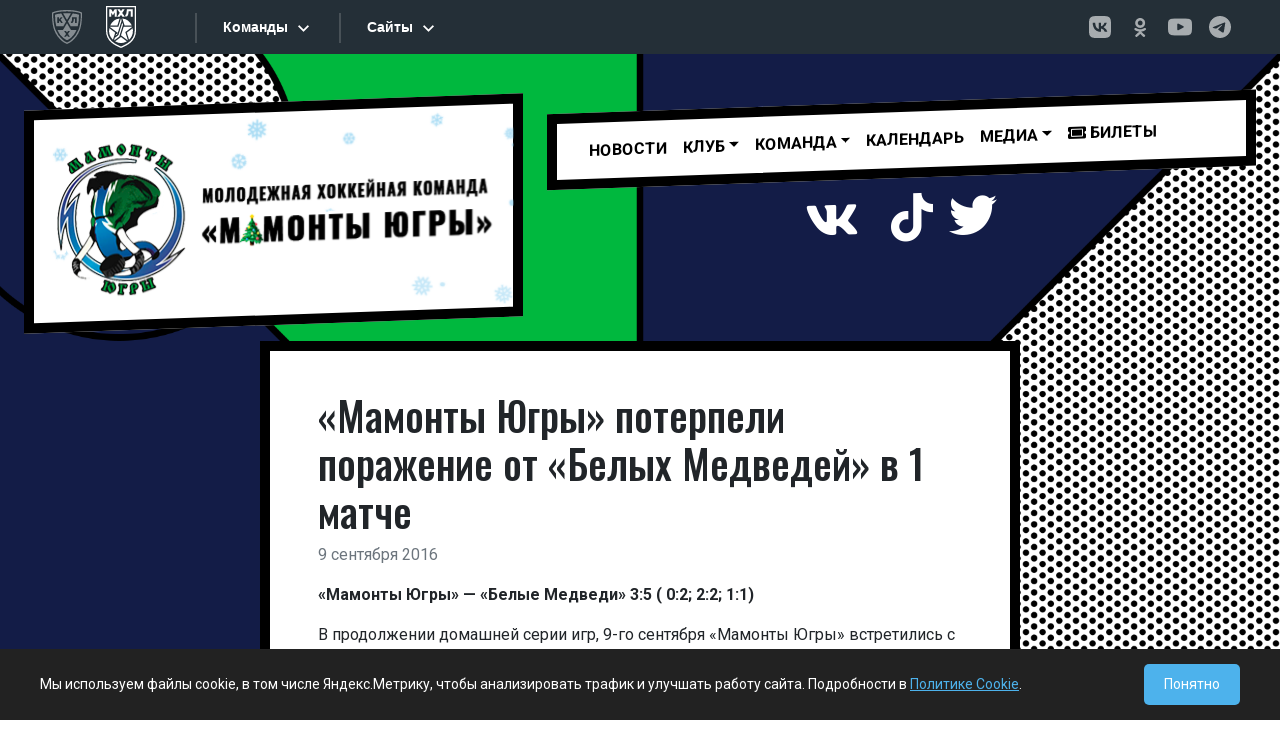

--- FILE ---
content_type: text/html; charset=UTF-8
request_url: https://ugra-mhl.ru/%D0%BC%D0%B0%D0%BC%D0%BE%D0%BD%D1%82%D1%8B-%D1%8E%D0%B3%D1%80%D1%8B-%D0%BF%D0%BE%D1%82%D0%B5%D1%80%D0%BF%D0%B5%D0%BB%D0%B8-%D0%BF%D0%BE%D1%80%D0%B0%D0%B6%D0%B5%D0%BD%D0%B8%D0%B5-%D0%BE%D1%82/
body_size: 10888
content:
<!DOCTYPE html>
<html lang="en">
  <head>
    <meta charset="utf-8">
    <meta name="viewport" content="width=device-width, initial-scale=1, shrink-to-fit=no">
    <meta http-equiv="x-ua-compatible" content="ie=edge">

    <title>
        &#171;Мамонты Югры&#187; потерпели поражение от &#171;Белых Медведей&#187; в 1 матче | МОЛОДЕЖНАЯ ХОККЕЙНАЯ КОМАНДА &quot;МАМОНТЫ ЮГРЫ&quot;    </title>
		<link rel="pingback" href="https://ugra-mhl.ru/xmlrpc.php" />
		<link rel="preconnect" href="https://fonts.googleapis.com">
		<link rel="preconnect" href="https://fonts.gstatic.com" crossorigin>
		<link href="https://fonts.googleapis.com/css2?family=Oswald:wght@300;400;500;600&family=Roboto:wght@300;400;500;700&display=swap" rel="stylesheet">		
		<!-- DEBUG: theme_enqueue_sostav_vue_app() called. --><!-- DEBUG: Not the correct template (template-team.php). Exiting. --><meta name='robots' content='max-image-preview:large' />
	<style>img:is([sizes="auto" i], [sizes^="auto," i]) { contain-intrinsic-size: 3000px 1500px }</style>
	<link rel="alternate" type="application/rss+xml" title="МОЛОДЕЖНАЯ ХОККЕЙНАЯ КОМАНДА &quot;МАМОНТЫ ЮГРЫ&quot; &raquo; Лента комментариев к &laquo;&#171;Мамонты Югры&#187; потерпели поражение от &#171;Белых Медведей&#187; в 1 матче&raquo;" href="https://ugra-mhl.ru/%d0%bc%d0%b0%d0%bc%d0%be%d0%bd%d1%82%d1%8b-%d1%8e%d0%b3%d1%80%d1%8b-%d0%bf%d0%be%d1%82%d0%b5%d1%80%d0%bf%d0%b5%d0%bb%d0%b8-%d0%bf%d0%be%d1%80%d0%b0%d0%b6%d0%b5%d0%bd%d0%b8%d0%b5-%d0%be%d1%82/feed/" />
<link rel='stylesheet' id='wp-block-library-css' href='https://ugra-mhl.ru/wp-includes/css/dist/block-library/style.min.css?ver=6.8.3' type='text/css' media='all' />
<style id='classic-theme-styles-inline-css' type='text/css'>
/*! This file is auto-generated */
.wp-block-button__link{color:#fff;background-color:#32373c;border-radius:9999px;box-shadow:none;text-decoration:none;padding:calc(.667em + 2px) calc(1.333em + 2px);font-size:1.125em}.wp-block-file__button{background:#32373c;color:#fff;text-decoration:none}
</style>
<style id='global-styles-inline-css' type='text/css'>
:root{--wp--preset--aspect-ratio--square: 1;--wp--preset--aspect-ratio--4-3: 4/3;--wp--preset--aspect-ratio--3-4: 3/4;--wp--preset--aspect-ratio--3-2: 3/2;--wp--preset--aspect-ratio--2-3: 2/3;--wp--preset--aspect-ratio--16-9: 16/9;--wp--preset--aspect-ratio--9-16: 9/16;--wp--preset--color--black: #000000;--wp--preset--color--cyan-bluish-gray: #abb8c3;--wp--preset--color--white: #ffffff;--wp--preset--color--pale-pink: #f78da7;--wp--preset--color--vivid-red: #cf2e2e;--wp--preset--color--luminous-vivid-orange: #ff6900;--wp--preset--color--luminous-vivid-amber: #fcb900;--wp--preset--color--light-green-cyan: #7bdcb5;--wp--preset--color--vivid-green-cyan: #00d084;--wp--preset--color--pale-cyan-blue: #8ed1fc;--wp--preset--color--vivid-cyan-blue: #0693e3;--wp--preset--color--vivid-purple: #9b51e0;--wp--preset--gradient--vivid-cyan-blue-to-vivid-purple: linear-gradient(135deg,rgba(6,147,227,1) 0%,rgb(155,81,224) 100%);--wp--preset--gradient--light-green-cyan-to-vivid-green-cyan: linear-gradient(135deg,rgb(122,220,180) 0%,rgb(0,208,130) 100%);--wp--preset--gradient--luminous-vivid-amber-to-luminous-vivid-orange: linear-gradient(135deg,rgba(252,185,0,1) 0%,rgba(255,105,0,1) 100%);--wp--preset--gradient--luminous-vivid-orange-to-vivid-red: linear-gradient(135deg,rgba(255,105,0,1) 0%,rgb(207,46,46) 100%);--wp--preset--gradient--very-light-gray-to-cyan-bluish-gray: linear-gradient(135deg,rgb(238,238,238) 0%,rgb(169,184,195) 100%);--wp--preset--gradient--cool-to-warm-spectrum: linear-gradient(135deg,rgb(74,234,220) 0%,rgb(151,120,209) 20%,rgb(207,42,186) 40%,rgb(238,44,130) 60%,rgb(251,105,98) 80%,rgb(254,248,76) 100%);--wp--preset--gradient--blush-light-purple: linear-gradient(135deg,rgb(255,206,236) 0%,rgb(152,150,240) 100%);--wp--preset--gradient--blush-bordeaux: linear-gradient(135deg,rgb(254,205,165) 0%,rgb(254,45,45) 50%,rgb(107,0,62) 100%);--wp--preset--gradient--luminous-dusk: linear-gradient(135deg,rgb(255,203,112) 0%,rgb(199,81,192) 50%,rgb(65,88,208) 100%);--wp--preset--gradient--pale-ocean: linear-gradient(135deg,rgb(255,245,203) 0%,rgb(182,227,212) 50%,rgb(51,167,181) 100%);--wp--preset--gradient--electric-grass: linear-gradient(135deg,rgb(202,248,128) 0%,rgb(113,206,126) 100%);--wp--preset--gradient--midnight: linear-gradient(135deg,rgb(2,3,129) 0%,rgb(40,116,252) 100%);--wp--preset--font-size--small: 13px;--wp--preset--font-size--medium: 20px;--wp--preset--font-size--large: 36px;--wp--preset--font-size--x-large: 42px;--wp--preset--spacing--20: 0.44rem;--wp--preset--spacing--30: 0.67rem;--wp--preset--spacing--40: 1rem;--wp--preset--spacing--50: 1.5rem;--wp--preset--spacing--60: 2.25rem;--wp--preset--spacing--70: 3.38rem;--wp--preset--spacing--80: 5.06rem;--wp--preset--shadow--natural: 6px 6px 9px rgba(0, 0, 0, 0.2);--wp--preset--shadow--deep: 12px 12px 50px rgba(0, 0, 0, 0.4);--wp--preset--shadow--sharp: 6px 6px 0px rgba(0, 0, 0, 0.2);--wp--preset--shadow--outlined: 6px 6px 0px -3px rgba(255, 255, 255, 1), 6px 6px rgba(0, 0, 0, 1);--wp--preset--shadow--crisp: 6px 6px 0px rgba(0, 0, 0, 1);}:where(.is-layout-flex){gap: 0.5em;}:where(.is-layout-grid){gap: 0.5em;}body .is-layout-flex{display: flex;}.is-layout-flex{flex-wrap: wrap;align-items: center;}.is-layout-flex > :is(*, div){margin: 0;}body .is-layout-grid{display: grid;}.is-layout-grid > :is(*, div){margin: 0;}:where(.wp-block-columns.is-layout-flex){gap: 2em;}:where(.wp-block-columns.is-layout-grid){gap: 2em;}:where(.wp-block-post-template.is-layout-flex){gap: 1.25em;}:where(.wp-block-post-template.is-layout-grid){gap: 1.25em;}.has-black-color{color: var(--wp--preset--color--black) !important;}.has-cyan-bluish-gray-color{color: var(--wp--preset--color--cyan-bluish-gray) !important;}.has-white-color{color: var(--wp--preset--color--white) !important;}.has-pale-pink-color{color: var(--wp--preset--color--pale-pink) !important;}.has-vivid-red-color{color: var(--wp--preset--color--vivid-red) !important;}.has-luminous-vivid-orange-color{color: var(--wp--preset--color--luminous-vivid-orange) !important;}.has-luminous-vivid-amber-color{color: var(--wp--preset--color--luminous-vivid-amber) !important;}.has-light-green-cyan-color{color: var(--wp--preset--color--light-green-cyan) !important;}.has-vivid-green-cyan-color{color: var(--wp--preset--color--vivid-green-cyan) !important;}.has-pale-cyan-blue-color{color: var(--wp--preset--color--pale-cyan-blue) !important;}.has-vivid-cyan-blue-color{color: var(--wp--preset--color--vivid-cyan-blue) !important;}.has-vivid-purple-color{color: var(--wp--preset--color--vivid-purple) !important;}.has-black-background-color{background-color: var(--wp--preset--color--black) !important;}.has-cyan-bluish-gray-background-color{background-color: var(--wp--preset--color--cyan-bluish-gray) !important;}.has-white-background-color{background-color: var(--wp--preset--color--white) !important;}.has-pale-pink-background-color{background-color: var(--wp--preset--color--pale-pink) !important;}.has-vivid-red-background-color{background-color: var(--wp--preset--color--vivid-red) !important;}.has-luminous-vivid-orange-background-color{background-color: var(--wp--preset--color--luminous-vivid-orange) !important;}.has-luminous-vivid-amber-background-color{background-color: var(--wp--preset--color--luminous-vivid-amber) !important;}.has-light-green-cyan-background-color{background-color: var(--wp--preset--color--light-green-cyan) !important;}.has-vivid-green-cyan-background-color{background-color: var(--wp--preset--color--vivid-green-cyan) !important;}.has-pale-cyan-blue-background-color{background-color: var(--wp--preset--color--pale-cyan-blue) !important;}.has-vivid-cyan-blue-background-color{background-color: var(--wp--preset--color--vivid-cyan-blue) !important;}.has-vivid-purple-background-color{background-color: var(--wp--preset--color--vivid-purple) !important;}.has-black-border-color{border-color: var(--wp--preset--color--black) !important;}.has-cyan-bluish-gray-border-color{border-color: var(--wp--preset--color--cyan-bluish-gray) !important;}.has-white-border-color{border-color: var(--wp--preset--color--white) !important;}.has-pale-pink-border-color{border-color: var(--wp--preset--color--pale-pink) !important;}.has-vivid-red-border-color{border-color: var(--wp--preset--color--vivid-red) !important;}.has-luminous-vivid-orange-border-color{border-color: var(--wp--preset--color--luminous-vivid-orange) !important;}.has-luminous-vivid-amber-border-color{border-color: var(--wp--preset--color--luminous-vivid-amber) !important;}.has-light-green-cyan-border-color{border-color: var(--wp--preset--color--light-green-cyan) !important;}.has-vivid-green-cyan-border-color{border-color: var(--wp--preset--color--vivid-green-cyan) !important;}.has-pale-cyan-blue-border-color{border-color: var(--wp--preset--color--pale-cyan-blue) !important;}.has-vivid-cyan-blue-border-color{border-color: var(--wp--preset--color--vivid-cyan-blue) !important;}.has-vivid-purple-border-color{border-color: var(--wp--preset--color--vivid-purple) !important;}.has-vivid-cyan-blue-to-vivid-purple-gradient-background{background: var(--wp--preset--gradient--vivid-cyan-blue-to-vivid-purple) !important;}.has-light-green-cyan-to-vivid-green-cyan-gradient-background{background: var(--wp--preset--gradient--light-green-cyan-to-vivid-green-cyan) !important;}.has-luminous-vivid-amber-to-luminous-vivid-orange-gradient-background{background: var(--wp--preset--gradient--luminous-vivid-amber-to-luminous-vivid-orange) !important;}.has-luminous-vivid-orange-to-vivid-red-gradient-background{background: var(--wp--preset--gradient--luminous-vivid-orange-to-vivid-red) !important;}.has-very-light-gray-to-cyan-bluish-gray-gradient-background{background: var(--wp--preset--gradient--very-light-gray-to-cyan-bluish-gray) !important;}.has-cool-to-warm-spectrum-gradient-background{background: var(--wp--preset--gradient--cool-to-warm-spectrum) !important;}.has-blush-light-purple-gradient-background{background: var(--wp--preset--gradient--blush-light-purple) !important;}.has-blush-bordeaux-gradient-background{background: var(--wp--preset--gradient--blush-bordeaux) !important;}.has-luminous-dusk-gradient-background{background: var(--wp--preset--gradient--luminous-dusk) !important;}.has-pale-ocean-gradient-background{background: var(--wp--preset--gradient--pale-ocean) !important;}.has-electric-grass-gradient-background{background: var(--wp--preset--gradient--electric-grass) !important;}.has-midnight-gradient-background{background: var(--wp--preset--gradient--midnight) !important;}.has-small-font-size{font-size: var(--wp--preset--font-size--small) !important;}.has-medium-font-size{font-size: var(--wp--preset--font-size--medium) !important;}.has-large-font-size{font-size: var(--wp--preset--font-size--large) !important;}.has-x-large-font-size{font-size: var(--wp--preset--font-size--x-large) !important;}
:where(.wp-block-post-template.is-layout-flex){gap: 1.25em;}:where(.wp-block-post-template.is-layout-grid){gap: 1.25em;}
:where(.wp-block-columns.is-layout-flex){gap: 2em;}:where(.wp-block-columns.is-layout-grid){gap: 2em;}
:root :where(.wp-block-pullquote){font-size: 1.5em;line-height: 1.6;}
</style>
<link rel='stylesheet' id='bootstrap-css' href='https://ugra-mhl.ru/wp-content/themes/comic/css/bootstrap.min.css?ver=5.0.1' type='text/css' media='all' />
<link rel='stylesheet' id='screen-css' href='https://ugra-mhl.ru/wp-content/themes/comic/style.css?ver=3.0.7' type='text/css' media='screen' />
<script type="text/javascript" src="https://ugra-mhl.ru/wp-includes/js/jquery/jquery.min.js?ver=3.7.1" id="jquery-core-js"></script>
<script type="text/javascript" src="https://ugra-mhl.ru/wp-includes/js/jquery/jquery-migrate.min.js?ver=3.4.1" id="jquery-migrate-js"></script>
<link rel="https://api.w.org/" href="https://ugra-mhl.ru/wp-json/" /><link rel="alternate" title="JSON" type="application/json" href="https://ugra-mhl.ru/wp-json/wp/v2/posts/6785" /><link rel="EditURI" type="application/rsd+xml" title="RSD" href="https://ugra-mhl.ru/xmlrpc.php?rsd" />

<link rel="canonical" href="https://ugra-mhl.ru/%d0%bc%d0%b0%d0%bc%d0%be%d0%bd%d1%82%d1%8b-%d1%8e%d0%b3%d1%80%d1%8b-%d0%bf%d0%be%d1%82%d0%b5%d1%80%d0%bf%d0%b5%d0%bb%d0%b8-%d0%bf%d0%be%d1%80%d0%b0%d0%b6%d0%b5%d0%bd%d0%b8%d0%b5-%d0%be%d1%82/" />
<link rel='shortlink' href='https://ugra-mhl.ru/?p=6785' />
<link rel="alternate" title="oEmbed (JSON)" type="application/json+oembed" href="https://ugra-mhl.ru/wp-json/oembed/1.0/embed?url=https%3A%2F%2Fugra-mhl.ru%2F%25d0%25bc%25d0%25b0%25d0%25bc%25d0%25be%25d0%25bd%25d1%2582%25d1%258b-%25d1%258e%25d0%25b3%25d1%2580%25d1%258b-%25d0%25bf%25d0%25be%25d1%2582%25d0%25b5%25d1%2580%25d0%25bf%25d0%25b5%25d0%25bb%25d0%25b8-%25d0%25bf%25d0%25be%25d1%2580%25d0%25b0%25d0%25b6%25d0%25b5%25d0%25bd%25d0%25b8%25d0%25b5-%25d0%25be%25d1%2582%2F" />
<link rel="alternate" title="oEmbed (XML)" type="text/xml+oembed" href="https://ugra-mhl.ru/wp-json/oembed/1.0/embed?url=https%3A%2F%2Fugra-mhl.ru%2F%25d0%25bc%25d0%25b0%25d0%25bc%25d0%25be%25d0%25bd%25d1%2582%25d1%258b-%25d1%258e%25d0%25b3%25d1%2580%25d1%258b-%25d0%25bf%25d0%25be%25d1%2582%25d0%25b5%25d1%2580%25d0%25bf%25d0%25b5%25d0%25bb%25d0%25b8-%25d0%25bf%25d0%25be%25d1%2580%25d0%25b0%25d0%25b6%25d0%25b5%25d0%25bd%25d0%25b8%25d0%25b5-%25d0%25be%25d1%2582%2F&#038;format=xml" />
<link rel="icon" href="https://ugra-mhl.ru/wp-content/uploads/2021/09/cropped-ugra-mhl-32x32.png" sizes="32x32" />
<link rel="icon" href="https://ugra-mhl.ru/wp-content/uploads/2021/09/cropped-ugra-mhl-192x192.png" sizes="192x192" />
<link rel="apple-touch-icon" href="https://ugra-mhl.ru/wp-content/uploads/2021/09/cropped-ugra-mhl-180x180.png" />
<meta name="msapplication-TileImage" content="https://ugra-mhl.ru/wp-content/uploads/2021/09/cropped-ugra-mhl-270x270.png" />
		
		
		<script src="https://kit.fontawesome.com/e0815e65a4.js" crossorigin="anonymous"></script>
  </head>
<body class="wp-singular post-template-default single single-post postid-6785 single-format-standard wp-theme-comic ----">

<style>
.logo-snow-wrapper {
    position: absolute;
    top: 0;
    left: 0;
    width: 100%;
    height: 100%;
    overflow: hidden; 
    pointer-events: none; 
    z-index: 10;
}

.snowflake-blue {
    position: absolute;
    /* ПОДНЯЛИ ВЫШЕ (было -20px, стало -50px) */
    top: -50px; 
    color: #89cff0; 
    text-shadow: 0 0 2px rgba(137, 207, 240, 0.5);
    user-select: none;
    cursor: default;
    animation-name: fall-short;
    animation-timing-function: linear;
    animation-iteration-count: infinite;
}

@keyframes fall-short {
    0% {
        /* ЗДЕСЬ ТОЖЕ МЕНЯЕМ НА -50px */
        top: -50px; 
        transform: translateX(0) rotate(0deg);
        opacity: 0.8;
    }
    100% {
        top: 110%; 
        transform: translateX(15px) rotate(360deg);
        opacity: 0.4;
    }
}
</style>

<div id="n_menu_bl" class="s_khl_menu_n_menu_bl"></div>
<script src="//www.khl.ru/nav/js/scripts.php?type=mhl&lang=ru"></script>

<div class="container-fluid py-5 bg-section01-single">

<div class="container-xxl" >
	<div class="row mb-3">
		<div class="col-md-5">
		
            <!-- Добавил position: relative, чтобы снег позиционировался относительно этого блока -->
			<div class="diagonal-r px-2 col-bordered2x text-center" style="background: #fff; position: relative;">
				
                                <!-- Контейнер для снега -->
                <div id="snow-logo-container" class="logo-snow-wrapper"></div>
                
				<a href="/" style="position: relative; z-index: 20;"><img class="img-fluid" src="/wp-content/themes/comic/images/logo-ng.png"></a>
			
			<!--<img class="ms-2" src="https://via.placeholder.com/300x200">  -->
			</div>
		</div>
		<div class="col-md-7">
		<div class="row">
		<div class="col" style="position: relative; z-index: 1000;">
			<div class="diagonal-r col-bordered2x"  style="background: #fff;">
				<nav class="navbar navbar-expand-lg navbar-light bg-light bg-transparent">
				<div class="container-fluid">
					<button class="navbar-toggler" type="button" data-bs-toggle="collapse" data-bs-target="#primaryNav" aria-controls="primaryNav" aria-expanded="false" aria-label="Toggle navigation">
						Меню <span class="navbar-toggler-icon"></span>
					</button>

					<div class="collapse navbar-collapse" id="primaryNav">
						<ul id="menu-main_menu" class="navbar-nav me-auto"><li  id="menu-item-9078" class="menu-item menu-item-type-taxonomy menu-item-object-category current-post-ancestor current-menu-parent current-post-parent nav-item nav-item-9078"><a href="https://ugra-mhl.ru/category/news/" class="nav-link">Новости</a></li>
<li  id="menu-item-2627" class="menu-item menu-item-type-post_type menu-item-object-page menu-item-has-children dropdown nav-item nav-item-2627"><a href="#" class="nav-link dropdown-toggle" data-bs-toggle="dropdown" role="button" aria-expanded="false">Клуб</a>
<ul class="dropdown-menu depth_0">
	<li  id="menu-item-2629" class="menu-item menu-item-type-post_type menu-item-object-page nav-item nav-item-2629"><a class="dropdown-item" href="https://ugra-mhl.ru/istoriya/" class="nav-link">История</a></li>
	<li  id="menu-item-2630" class="menu-item menu-item-type-post_type menu-item-object-page nav-item nav-item-2630"><a class="dropdown-item" href="https://ugra-mhl.ru/rukovodstvo/" class="nav-link">Руководство</a></li>
	<li  id="menu-item-2628" class="menu-item menu-item-type-post_type menu-item-object-page nav-item nav-item-2628"><a class="dropdown-item" href="https://ugra-mhl.ru/arena/" class="nav-link">Арена</a></li>
	<li  id="menu-item-2625" class="menu-item menu-item-type-post_type menu-item-object-page nav-item nav-item-2625"><a class="dropdown-item" href="https://ugra-mhl.ru/kontakty/" class="nav-link">Контакты</a></li>
</ul>
</li>
<li  id="menu-item-2633" class="menu-item menu-item-type-post_type menu-item-object-page menu-item-has-children dropdown nav-item nav-item-2633"><a href="#" class="nav-link dropdown-toggle" data-bs-toggle="dropdown" role="button" aria-expanded="false">Команда</a>
<ul class="dropdown-menu depth_0">
	<li  id="menu-item-29771" class="menu-item menu-item-type-post_type menu-item-object-page nav-item nav-item-29771"><a class="dropdown-item" href="https://ugra-mhl.ru/team/" class="nav-link">Состав</a></li>
	<li  id="menu-item-2636" class="menu-item menu-item-type-post_type menu-item-object-page nav-item nav-item-2636"><a class="dropdown-item" href="https://ugra-mhl.ru/trenerskij-shtab/" class="nav-link">Тренерский штаб</a></li>
	<li  id="menu-item-2635" class="menu-item menu-item-type-post_type menu-item-object-page nav-item nav-item-2635"><a class="dropdown-item" href="https://ugra-mhl.ru/tehpersonal/" class="nav-link">Персонал команды</a></li>
</ul>
</li>
<li  id="menu-item-19987" class="menu-item menu-item-type-post_type menu-item-object-page nav-item nav-item-19987"><a href="https://ugra-mhl.ru/calendar/" class="nav-link">Календарь</a></li>
<li  id="menu-item-2638" class="menu-item menu-item-type-post_type menu-item-object-page menu-item-has-children dropdown nav-item nav-item-2638"><a href="#" class="nav-link dropdown-toggle" data-bs-toggle="dropdown" role="button" aria-expanded="false">МЕДИА</a>
<ul class="dropdown-menu depth_0">
	<li  id="menu-item-22046" class="menu-item menu-item-type-post_type menu-item-object-page nav-item nav-item-22046"><a class="dropdown-item" href="https://ugra-mhl.ru/programmki/" class="nav-link">Программки</a></li>
	<li  id="menu-item-6782" class="menu-item menu-item-type-taxonomy menu-item-object-category nav-item nav-item-6782"><a class="dropdown-item" href="https://ugra-mhl.ru/category/photo/" class="nav-link">Фотогалерея</a></li>
	<li  id="menu-item-2640" class="menu-item menu-item-type-taxonomy menu-item-object-category nav-item nav-item-2640"><a class="dropdown-item" href="https://ugra-mhl.ru/category/video/" class="nav-link">Мамонт-ТВ</a></li>
	<li  id="menu-item-29447" class="menu-item menu-item-type-post_type menu-item-object-page nav-item nav-item-29447"><a class="dropdown-item" href="https://ugra-mhl.ru/playon/" class="nav-link">Play-on</a></li>
</ul>
</li>
<li  id="menu-item-20131" class="menu-item menu-item-type-custom menu-item-object-custom nav-item nav-item-20131"><a href="https://ugra-hc.com/bilety/booking/" class="nav-link"><i class="fas fa-ticket-alt"></i> Билеты</a></li>
</ul>											</div>
				</div>
				</nav>
			</div>
			</div>
		</div>	
			<div class="row">
					<div class="col diagonal-r d-flex justify-content-center py-3">
						<!--<span class="me-3 social-btn"><a href="https://www.instagram.com/hc_mamonty_ugra/"><i class="fab fa-instagram fa-3x"></i></a></span>--><span class="me-3 social-btn"><a href="https://vk.com/mamont_ugra"><i class="fab fa-vk fa-3x"></i></a></span><span class="me-3 social-btn"><a href=" class="fab fa-youtube fa-3x"></i></a></span><span class="me-3 social-btn"><a href="https://www.tiktok.com/@mamonty_ugra/"><i class="fab fa-tiktok fa-3x"></i></a></span><span class="social-btn"><a href="https://twitter.com/hc_mamonty_ugra"><i class="fab fa-twitter fa-3x"></i></a></span>
					</div>			
			</div>		
		
		</div>
	</div>
</div>

<script>
document.addEventListener("DOMContentLoaded", function() {
    const snowContainer = document.getElementById('snow-logo-container');
    
    // Меньше снежинок, так как блок маленький
    const snowflakesCount = 20; 
    const symbols = ['❄', '❅', '❆', '•']; 

    if (snowContainer) {
        for (let i = 0; i < snowflakesCount; i++) {
            let snowflake = document.createElement('div');
            snowflake.classList.add('snowflake-blue'); // Класс для синих снежинок
            
            snowflake.innerHTML = symbols[Math.floor(Math.random() * symbols.length)];
            snowflake.style.left = Math.random() * 100 + '%';
            
            // Размер поменьше, чтобы не перекрывать логотип слишком сильно
            let size = Math.random() * 14 + 14; 
            snowflake.style.fontSize = size + 'px';
            
            snowflake.style.opacity = Math.random() * 0.6 + 0.4;
            
            let duration = Math.random() * 5 + 5; // Падают чуть быстрее
            snowflake.style.animationDuration = duration + 's';
            
            snowflake.style.animationDelay = Math.random() * 5 + 's';
            
            snowContainer.appendChild(snowflake);
        }
    }
});
</script>


<div class="container ">
	<div class="row">
		<div class="col-lg-8 col-md-10 py-3 mx-auto px-lg-5 px-md-3 px-sm-1 col-bordered2x bg-white">
			<div class="content py-4">
				<h1>
					&#171;Мамонты Югры&#187; потерпели поражение от &#171;Белых Медведей&#187; в 1 матче				</h1>
				<span class="d-block text-secondary mb-3">
					9 сентября 2016				</span>

				<p><strong>«Мамонты Югры» &#8212; «Белые Медведи» 3:5 ( 0:2; 2:2; 1:1)</strong></p>
<p>В продолжении домашней серии игр, 9-го сентября «Мамонты Югры» встретились с челябинскими «Белыми Медведями».</p>
<p>В первом периоде гостям удалось забросить в ворота югорчан две безответные шайбы. Но уже через 30 секунд от начала  второго отрезка матча Максим Уфимцев распечатал ворота Сергея Мыльникова. А через минуту Александр Яремчук сравнял счёт – 2:2. После этого в воротах &#171;Медведей&#187; произошли изменения: Сергея Мыльникова сменил Артур Мустафин. Вскоре челябинцы сумели дважды расстроить нашего голкипера. С этого момента и &#171;Мамонты&#187; сменили вратаря, в игру вступил Илья Рахно. На второй перерыв гости уходили с преимуществом в счёте 2:4.<br />
На третьей минуте заключительного периода, Денис Еркин сократил отставание до минимума. Однако челябинцы все же сумели быстро  увеличить отрыв  в счете до комфортного &#8212; 3:5. Нашим хоккеистам не удалось в дальнейшем противостоять гостям, со счетом 3:5 северяне  уступили уральцам.</p>
<p>Завтра в 17.00 в Ледовом дворце спорта состоится повторный матч.</p>
<p><strong>Шайбы:</strong><br />
0:1 – Кошурников( Коновалов, 12:54)<br />
0:2 – Могильников ( Безруков, 14.27)<br />
1:2 – Уфимцев ( Кафеев, 20.32)<br />
2:2 – Яремчук ( Богуш, 22,42)<br />
2:3 – Коновалов ( Карпухин, 27.07)<br />
2:4 – Карпухин ( Шадрин, Безруков, 35.27 – бол)<br />
3:4 – Еркин ( 43.19)<br />
3:5 – Коновалов ( Кошурников, Шафигулин, 52.57)</p>
<p><strong>Статистика матча:</strong> Броски: 44-44 ; Броски в створ: 30-32 ; Вбрасывания: 44-19 ; Штраф: 2-6</p>
<p>[youtube]https://youtu.be/WVLWMzOSwRA[/youtube]</p>

				
								
							</div>
		</div>
	</div>
</div>


</div> <!-- контейнер header bg конец -->

<div class="footer" style="background: #000;">


	<div class="container-xxl p-5">
		<div class="row">
			<div class="col-md-12 mb-5">

				<div class="row text-white">
					<div class="col text-center">
						<h2>Партнеры OLIMPBET Чемпионата МХЛ сезона 2025/2026</h2>
					</div>
				</div>
				<div class="row text-white">
					<div class="col-md col-sm-12 pt-2 text-center">
						<a href="https://www.olimp.bet/promo/welcome-bonus?promocode=MHL&utm_source=mhlkhlru&utm_medium=offline&utm_campaign=8k_banner_header&utm_content=banner_header&utm_term=030425&erid=2VfnxwZgDYt"><img src="/wp-content/uploads/2023/09/olimpbet.jpg" class="img-fluid"></a>
						<span>Титульный партнер</span>
					</div>
					<div class="col-md col-sm-6 pt-2 text-center">
						<a href="https://www.tbank.ru/"><img src="/wp-content/themes/comic/images/t-bank-2025.png?2" class="img-fluid"></a>
						<span>Генеральный партнер</span>
					</div>
					<div class="col-md col-sm-6 text-center">
						<a href="https://www.rt.ru"><img src="/wp-content/themes/comic/images/rostelecom.png" class="img-fluid"></a>
						<span>Партнер</span>
					</div>
					<div class="col-md col-sm-6 text-center">
						<a href="https://haieronline.ru/"><img src="/wp-content/themes/comic/images/haier.png" class="img-fluid"></a>
						<span>Партнер</span>
					</div>


				</div>
			</div>


			<div class="col-md-12 mb-3">
				<div class="row text-white">
					<div class="col text-center">
						<h2>Партнёры клуба</h2>
					</div>
				</div>

				<div class="row text-white">
					<div class="col-6 mx-auto text-center">
						<a href="https://admhmao.ru/"><img src="/wp-content/themes/comic/images/ugra-gerb.jpg" class="img-fluid"></a>

					</div>
					<!--<div class="col text-center">
			<a href="https://www.ugsk.ru/"><img src="/wp-content/themes/comic/images/ugoriya.png" class="img-fluid"></a>

		</div>-->

				</div>


			</div>

		</div>
	</div>


<!-- НАЧАЛО БЛОКА ФОРМЫ ПОДПИСКИ -->
<div class="container-xxl p-0">
    <hr style="border-color: #444; opacity: 1;">
</div>
<div class="container-xxl p-3">
<section id="subscribe_banner" class="banner main-banner">
	<div class="banner-content">
	<form action="https://mhl.khl.ru/rest/" method="post">
		<div class="banner-item">
			<label for="email-banner" class="banner-item__email-label roboto-medium roboto-md color-white">Подпишитесь на рассылку МХЛ:</label>
			<div class="banner-item__email-wrap">
				<input class="banner-item__email roboto-sm color-white" type="text" name="email" id="email-banner" placeholder="Введите ваш e-mail адрес">
				<input name="key" value="a8462313688774781d5f75d334cec61b" type="hidden" id="key">
				<input name="m" value="auth" type="hidden" id="m">
				<input name="f" value="subscribe" type="hidden" id="f">
				<button type="submit" id="subscribe-button" class="banner-item__email-btn roboto-sm color-primary" value="Подписаться" onclick=" subscribe(); return false;">Подписаться</button>
				<div class="color-white" id="subscribe-wrap-message"></div>
			</div>
		</div>
	</form>
	

	<div class="sogl">Нажимая «Подписаться» я принимаю условия <a href="https://video.khl.ru/local/templates/khl-redesign/documents/user_agreement_ru_2022.pdf">Пользовательского соглашения</a> и <a href="https://video.khl.ru/local/templates/khl-redesign/documents/processing_of_personal_data_ru_2022.pdf">соглашаюсь на обработку моих персональных данных в соответствии с Политикой обработки персональных данных ООО «КХЛ»</a></div>
	<div class="result" id="result"></div>
	</div>

</section>
<script>
function subscribe() {
	let xhr = new XMLHttpRequest();
	xhr.open("POST", "https://mhl.khl.ru/rest/");
	xhr.setRequestHeader("Content-type", "application/x-www-form-urlencoded");
	data = "&email=" + document.getElementById("email-banner").value + "&key=" + document.getElementById("key").value + "&m=" + document.getElementById("m").value + "&f=" + document.getElementById("f").value, 
	xhr.send(data);
	xhr.onreadystatechange = function() {
		if (this.readyState == 4 && this.status == 200) {
			data = JSON.parse(this.responseText);
			if(data.data.code == 'ok'){
				document.getElementById("result").classList.remove('red');
				document.getElementById("result").innerHTML = data.data.result;
				}
			else
				{
				document.getElementById("result").classList.add('red');
				document.getElementById("result").innerHTML = data.data.result;
				}
				return false;
			}
		};
		return false;
	}
</script>
</div>
<!-- Стили и скрипты для формы -->
<style>
    .banner {
        width: 100%;
        height: 192px;
        background-color: #000000ff;
        background-position: center;
        background-size: cover;
        background-repeat: no-repeat;
        display: -webkit-box;
        display: -ms-flexbox;
        display: flex;
        -webkit-box-pack: justify;
        -ms-flex-pack: justify;
        justify-content: space-between;
        position: relative;
        overflow: hidden;
    }
    .banner-fon {
        background-position: center;
        background-size: cover;
        background-repeat: no-repeat;
        border-radius: 4px;
        position: relative;
        z-index: 1;
        width: 100%;
        -webkit-box-flex: calc(66% - 400px);
        -ms-flex: calc(66% - 400px);
        flex: calc(66% - 400px);
        max-width: calc(66% - 400px);
        display: -webkit-box;
        display: -ms-flexbox;
        display: flex;
        -webkit-box-pack: start;
        -ms-flex-pack: start;
        justify-content: flex-start;
        background-image: url('https://mhl.khl.ru/local/templates/mhl2022/images/banner/bg.jpg');
    }
    .banner-fon__items {
        width: 200px;
        height: 100%;
        left: -210px;
        position: relative;
    }
    .banner-fon__items::before {
        content: "";
        position: absolute;
        left: 23%;
        top: 50%;
        height: 200%;
        width: 50%;
        background: #095BA8;
        -webkit-transform: skew(-25deg, 0) translateY(-50%);
        -ms-transform: skew(-25deg, 0) translateY(-50%);
        transform: skew(-25deg, 0) translateY(-50%);
    }
    .banner-fon__items::after {
        content: "";
        position: absolute;
        left: 23%;
        top: 50%;
        height: 200%;
        width: 50%;
        background: #095BA8;
        -webkit-transform: skew(-36deg, 0) translateY(-50%);
        -ms-transform: skew(-36deg, 0) translateY(-50%);
        transform: skew(-36deg, 0) translateY(-50%)
    }
    .main-banner {
        margin: 0; /* Убрали отступы для вставки в футер */
    }
    .banner-content {
        width: 100%;
        height: 100%;
        -webkit-box-flex: 1;
        -ms-flex: 1;
        flex: 1;
        padding-left: 145px;
        display: -webkit-box;
        display: -ms-flexbox;
        display: flex;
        -ms-flex-wrap: wrap;
        flex-wrap: wrap;
        -webkit-box-align: center;
        -ms-flex-align: center;
        align-items: center;
        position: relative;
        background-color: transparent;
        z-index: 2;
        padding-right: 145px;
    }
    .banner-item__email {
        border: 0px;
        display: -webkit-box;
        display: -ms-flexbox;
        display: flex;
        -webkit-box-align: center;
        -ms-flex-align: center;
        align-items: center;
        -webkit-transition: all 0.5s ease;
        -o-transition: all 0.5s ease;
        transition: all 0.5s ease;
        height: 45px;
        width: 400px;
        margin-right: 20px;
        color: #333; /* Сделаем текст темным для читаемости на белом фоне */
        background-color: #fff;
        font-size: 18px;
        font-weight: 600;
        padding-left: 15px;
        box-shadow: 0px 4px 4px 0px rgba(0, 0, 0, 0.25) inset;
    }
    .banner-item__email:focus {
        outline: none;
        box-shadow: 0px 4px 4px 0px rgba(0, 0, 0, 0.25) inset, 0 0 0 2px #cf1717;
    }
    .banner-item__email::-webkit-input-placeholder { color: #D4D4D4; }
    .banner-item__email::-moz-placeholder { color: #D4D4D4; }
    .banner-item__email:-ms-input-placeholder { color: #D4D4D4; }
    .banner-item__email::-ms-input-placeholder { color: #D4D4D4; }
    .banner-item__email::placeholder { color: #D4D4D4; }
    .banner-item__email-label {
        display: block;
        margin-bottom: 12px;
        color: #fff;
        font-size: 1.2rem;
    }
    .banner-item {
        width: 100%;
    }
    .banner-item__email-wrap {
        display: -webkit-box;
        display: -ms-flexbox;
        display: flex;
        -webkit-box-align: center;
        -ms-flex-align: center;
        align-items: center;
        position: relative;
    }
    .banner-item__email-btn {
        display: -webkit-box;
        display: -ms-flexbox;
        display: flex;
        -webkit-box-align: center;
        -ms-flex-align: center;
        align-items: center;
        -webkit-box-pack: center;
        -ms-flex-pack: center;
        justify-content: center;
        -webkit-transition: all 0.5s ease;
        -o-transition: all 0.5s ease;
        transition: all 0.5s ease;
        padding: 10px 12px;
        width: 228px;
        height: 45px;
        background-color: #cf1717;
        cursor: pointer;
        color: #fff;
        margin-bottom: 0px;
        box-shadow: 0px 4px 4px 0px rgba(0, 0, 0, 0.25);
        border: none;
        font-size: 18px;
        font-weight: bold;
    }
    .banner-item__email-btn:hover {
        background: #fff;
        color: #cf1717;
    }
    .banner-item__email-btn:disabled {
        cursor: not-allowed;
        background-color: #aaa;
        color: #eee;
    }
    .sogl {
        font-size: 14px;
        font-weight: 600;
        color: #fff;
        line-height: 16px;
        margin-top: 15px;
        width: 100%;
    }
    .sogl a {
        font-weight: 600;
        color: #fff;
        line-height: 16px;
        text-decoration: underline;
    }
    .result {
        color: #fff;
        width: 100%;
        font-weight: bold;
        margin-top: 10px;
        min-height: 20px;
    }
    .result.red {
        color: #ffdddd;
    }
    @media (max-width: 1200px) {
        .banner-content { padding-left: 40px; padding-right: 40px; }
        .banner-fon { display: none; }
    }
    @media (max-width: 850px) {
        .banner { height: auto; padding-top: 30px; padding-bottom: 30px; }
        .banner-item__email-wrap { flex-direction: column; align-items: stretch; }
        .banner-item__email { width: 100%; margin-right: 0; margin-bottom: 10px; }
        .banner-item__email-btn { width: 100%; }
        .sogl { font-size: 12px; }
        .banner-content { padding-left: 20px; padding-right: 20px; }
    }
</style>



<div class="container-xxl p-0">
    <hr style="border-color: #444; opacity: 1;">
</div>

	<div class="container-xxl p-5">
		<div class="row text-white">
			<div class="col-md-3">
				<div class="col-links">
					<h2>КЛУБ</h2>
					<a href="https://ugra-mhl.ru/?page_id=6">Руководство</a>
					<br>
					<a href="https://ugra-mhl.ru/?page_id=4">История</a>
					<br>
					<a href="https://ugra-mhl.ru/?page_id=8">Арена</a>
				</div>
			</div>
			<div class="col-md-3">
				<div class="col-links">
					<h2>КОМАНДА</h2>
					<a href="/team/">Состав</a>
					<br>
					<a href="http://ugra-mhl.ru/?page_id=18">Тренерский штаб</a>
					<br>
					<a href="http://ugra-mhl.ru/?page_id=20">Персонал</a>
				</div>
			</div>
			<div class="col-md-3">
				<h2>МЕДИА</h2>
				<a href="http://ugra-mhl.ru/?cat=1">Новости</a><br>
				<a href="http://ugra-mhl.ru/?cat=8">Фотогалерея</a>
				<br>
				<a href="http://ugra-mhl.ru/?cat=9">Мамонт-ТВ</a>

				<br>
				<a href="/calendar/">Календарь</a>
			</div>

			<div class="col-md-3">
				<h2>КОНТАКТЫ</h2>
				Приемная: +7 (3467) 377-071
				<br>
				Кассы: +7 (3467) 377-072
				<br>
				<div class="f-adress">
					<span>628001, ХМАО-Югра,
						<br>
						Ханты-Мансийск ул. Ледовая 1</span>
				</div>
			</div>
		</div>
	</div>











</div>
	    <script type="speculationrules">
{"prefetch":[{"source":"document","where":{"and":[{"href_matches":"\/*"},{"not":{"href_matches":["\/wp-*.php","\/wp-admin\/*","\/wp-content\/uploads\/*","\/wp-content\/*","\/wp-content\/plugins\/*","\/wp-content\/themes\/comic\/*","\/*\\?(.+)"]}},{"not":{"selector_matches":"a[rel~=\"nofollow\"]"}},{"not":{"selector_matches":".no-prefetch, .no-prefetch a"}}]},"eagerness":"conservative"}]}
</script>
    <div id="cookie-notice-banner">
        <div class="cookie-notice-content">
            <p>Мы используем файлы cookie, в том числе Яндекс.Метрику, чтобы анализировать трафик и улучшать работу сайта. Подробности в <a href="https://ugra-mhl.ru/cookie/" target="_blank" rel="noopener noreferrer">Политике Cookie</a>.</p>
            <button id="accept-cookies-btn">Понятно</button>
        </div>
    </div>

    <script>
    document.addEventListener('DOMContentLoaded', function() {
        const acceptBtn = document.getElementById('accept-cookies-btn');
        const noticeBanner = document.getElementById('cookie-notice-banner');

        if (acceptBtn) {
            acceptBtn.addEventListener('click', function() {
                // Устанавливаем cookie на 1 год
                const d = new Date();
                d.setTime(d.getTime() + (365 * 24 * 60 * 60 * 1000));
                let expires = "expires=" + d.toUTCString();
                document.cookie = "user_accepted_cookies=true;" + expires + ";path=/";
                
                // Скрываем баннер
                noticeBanner.style.display = 'none';
            });
        }
    });
    </script>
    <script type="text/javascript" src="https://ugra-mhl.ru/wp-content/themes/comic/js/bootstrap.bundle.min.js?ver=5.0.1" id="bootstrap-js"></script>
<script type="text/javascript" src="https://ugra-mhl.ru/wp-content/themes/comic/js/site.js?ver=3.0.7" id="site-js"></script>

		<!-- Yandex.Metrika counter -->
<script type="text/javascript">
    (function(m,e,t,r,i,k,a){
        m[i]=m[i]||function(){(m[i].a=m[i].a||[]).push(arguments)};
        m[i].l=1*new Date();
        for (var j = 0; j < document.scripts.length; j++) {if (document.scripts[j].src === r) { return; }}
        k=e.createElement(t),a=e.getElementsByTagName(t)[0],k.async=1,k.src=r,a.parentNode.insertBefore(k,a)
    })(window, document,'script','https://mc.yandex.ru/metrika/tag.js?id=103548336', 'ym');

    ym(103548336, 'init', {ssr:true, webvisor:true, clickmap:true, accurateTrackBounce:true, trackLinks:true});
</script>
<noscript><div><img src="https://mc.yandex.ru/watch/103548336" style="position:absolute; left:-9999px;" alt="" /></div></noscript>
<!-- /Yandex.Metrika counter -->

	</body>
</html>
